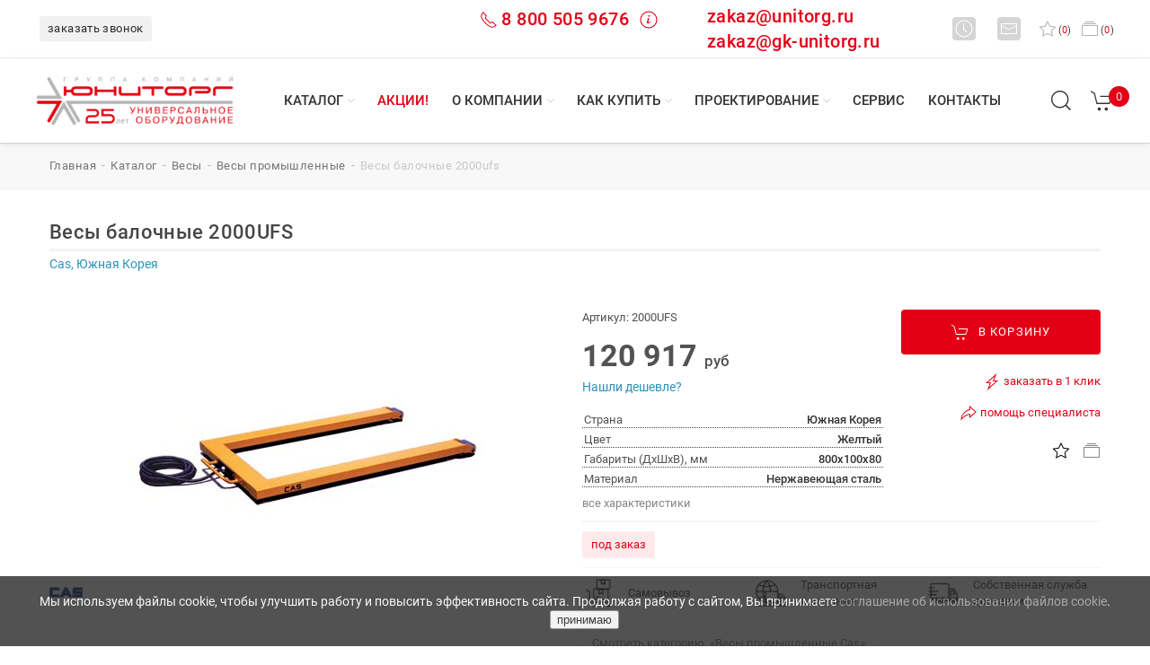

--- FILE ---
content_type: text/html; charset=utf-8
request_url: https://www.unitorg.ru/catalog/id/81414/
body_size: 23048
content:
<!DOCTYPE html>
<html xml:lang="ru" lang="ru" prefix="og: https://ogp.me/ns#">
	<head>
		<title>Весы балочные 2000UFS  – купить недорогое оборудование в Челябинске, Екатеринбурге и Тюмени по выгодной цене: заказать доставку от ГК Юниторг</title>
		<meta http-equiv="Content-Type" content="text/html; charset=utf-8" />
<meta name="robots" content="index, follow" />
<meta name="description" content="Купите Весы балочные 2000UFS  с доставкой по России из Челябинска, Екатеринбурга и Тюмени: закажите качественное оборудование из каталога интернет-магазина ГК Юниторг." />
<link href="/bitrix/js/main/core/css/core.css?14848108723963" type="text/css"  rel="stylesheet" />
<link href="/bitrix/js/main/core/css/core_popup.css?148481087239879" type="text/css"  rel="stylesheet" />
<link href="/bitrix/templates/unitorg-3/styles.css?16304140175514" type="text/css"  data-template-style="true"  rel="stylesheet" />
<script type="text/javascript">if(!window.BX)window.BX={message:function(mess){if(typeof mess=='object') for(var i in mess) BX.message[i]=mess[i]; return true;}};</script>
<script type="text/javascript">(window.BX||top.BX).message({'JS_CORE_LOADING':'Загрузка...','JS_CORE_NO_DATA':'- Нет данных -','JS_CORE_WINDOW_CLOSE':'Закрыть','JS_CORE_WINDOW_EXPAND':'Развернуть','JS_CORE_WINDOW_NARROW':'Свернуть в окно','JS_CORE_WINDOW_SAVE':'Сохранить','JS_CORE_WINDOW_CANCEL':'Отменить','JS_CORE_H':'ч','JS_CORE_M':'м','JS_CORE_S':'с','JSADM_AI_HIDE_EXTRA':'Скрыть лишние','JSADM_AI_ALL_NOTIF':'Показать все','JSADM_AUTH_REQ':'Требуется авторизация!','JS_CORE_WINDOW_AUTH':'Войти','JS_CORE_IMAGE_FULL':'Полный размер'});</script>
<script type="text/javascript">(window.BX||top.BX).message({'LANGUAGE_ID':'ru','FORMAT_DATE':'DD.MM.YYYY','FORMAT_DATETIME':'DD.MM.YYYY HH:MI:SS','COOKIE_PREFIX':'BITRIX_SM','SERVER_TZ_OFFSET':'10800','SITE_ID':'s1','USER_ID':'','SERVER_TIME':'1768722864','USER_TZ_OFFSET':'0','USER_TZ_AUTO':'Y','bitrix_sessid':'e819a85093524e7d744e5ed094f8662d'});</script>

<script type="text/javascript" src="/bitrix/js/main/ajax.js?148481087235509"></script>
<script type="text/javascript" src="/bitrix/js/main/core/core.js?1484810872110032"></script>
<script type="text/javascript" src="/bitrix/js/main/core/core_ajax.js?148481087234943"></script>
<script type="text/javascript" src="/bitrix/js/main/core/core_popup.js?148481087239448"></script>
<meta property="og:site_name" content="Юниторг" />
<meta property="og:locale" content="ru_RU" />
<meta property="og:title" content="Каталог торгового оборудования для общепита в Челябинске, Екатеринбурге и Тюмени: купить промышленное технологическое оснащение для ресторанов, столовых и инвентарь для кафе от ГК Юниторг" />
<meta property="og:description" content="Закажите профессиональное пищевое оборудование для общепита в Екатеринбурге, Челябинске и Тюмени: купите технологический инвентарь для ресторанов, столовых и кафе по доступной цене в интернет-магазине ГК Юниторг." />
<link rel="canonical" href="https://www.unitorg.ru/catalog/id/81414/" />
<meta property="og:url" content="https://www.unitorg.ru/catalog/id/81414/" />
<meta property="og:title" content="Весы балочные 2000UFS  – купить недорогое оборудование в Челябинске, Екатеринбурге и Тюмени по выгодной цене: заказать доставку от ГК Юниторг" />
<meta property="og:type" content="product" />
<meta property="og:description" content="Купите Весы балочные 2000UFS  с доставкой по России из Челябинска, Екатеринбурга и Тюмени: закажите качественное оборудование из каталога интернет-магазина ГК Юниторг." />
<meta property="og:image" content="https://www.unitorg.ru/upload/iblock/c69/eed8b612dc6111e180d1e0cb4eb51e52_d83bd645f73a43e5878212144c16bff0.jpg" />

<script type="text/javascript" src="/bitrix/components/bitrix/search.title/script.js?14949946839472"></script>

		
		<meta name="viewport" content="width=device-width, initial-scale=1.0">
		<meta name="yandex-verification" content="91dd0a2e59045352" />
		<meta name="google-site-verification" content="ljGIMzRkXs4m0kaR6QyhHk72xYyzluEL6zIJV6kLyfQ" />
        		<link rel="shortcut icon" href="/favicon.png" type="image/x-icon">
		<link rel="icon" type="image/png" href="/favicon.png">
		<link rel="icon" type="image/png" sizes="32x32" href="/favicon.png">
		<link rel="icon" type="image/png" sizes="96x96" href="/favicon/favicon-96x96.png">
		<link rel="icon" type="image/svg+xml" sizes="any" href="/favicon.svg">
		<link rel="apple-touch-icon" type="image/png" sizes="180x180" href="/favicon/apple-icon-180x180.png">	
		<meta name="msapplication-TileColor" content="#ffffff">
		<meta name="msapplication-TileImage" content="/favicon/ms-icon-144x144.png">
		<meta name="theme-color" content="#ffffff">		
				<link href="/bitrix/templates/unitorg-3/css/uikit.min.css" rel="stylesheet">
		<link href="/bitrix/templates/unitorg-3/css/jquery-ui.min.css" rel="stylesheet">
		<link href="/bitrix/templates/unitorg-3/style.css" rel="stylesheet">
		<link href="/bitrix/templates/unitorg-3/css/main.css?236983600" rel="stylesheet">
		<link href="/bitrix/templates/unitorg-3/css/print.css" rel="stylesheet">
		<script src="/bitrix/templates/unitorg-3/js/uikit.min.js" type="text/javascript" crossorigin></script>
		<script src="/bitrix/templates/unitorg-3/js/uikit-icons.min.js" type="text/javascript" crossorigin></script>
		<script src="/bitrix/templates/unitorg-3/js/jquery-3.6.0.min.js" type="text/javascript" crossorigin></script>
		<script src="/bitrix/templates/unitorg-3/js/jquery-ui.min.js" type="text/javascript" crossorigin></script>
						<meta name="yandex-verification" content="0a1fdd0a1fa9d9d9" />
		<meta name="google-site-verification" content="ZO6EEKisk_gCSkqUhbTll-sPC8h7XNxfNaC3MhI4Cs0" />
	<script type="application/ld+json">
	{
      "@context": "https://schema.org",
      "@type": "Organization",
	  "url": "https://www.unitorg.ru/",
      "address": [{
        "@type": "PostalAddress",
		"addressRegion": "Челябинская область",
        "addressLocality": "Челябинск",
        "postalCode": "454000",
        "streetAddress": "ул. Худякова, 12А"
      },
      {
        "@type": "PostalAddress",
		"addressRegion": "Свердловская область",
        "addressLocality": "Екатеринбург",
        "postalCode": "620000",
        "streetAddress": "ул. Токарей, 68"
      },
      {
        "@type": "PostalAddress",
		"addressRegion": "Тюменская область",
        "addressLocality": "Тюмень",
        "postalCode": "625000",
        "streetAddress": "ул. Республики, 53, офис 511 В"
      }],	  
      "email": "zakaz@unitorg.ru",
      "name": "ГК «Юниторг»",
	  "description":"Проектирование, подбор оборудования, доставка, монтаж и сервисное обслуживание. ГК «Юниторг» - один из крупнейших дистрибьюторов УРФО профессионального оборудования для ресторанов, кафе, столовых, любых предприятий общественного питания, торговли, пищевых производств и прачечных - оборудование для HoReCa.",
      "telephone": "8 800 505 9676",

  "contactPoint" : [
    {
      "@type" : "ContactPoint",
      "telephone" : "+7(351) 245-46-15",
      "contactType" : "офис в Челябинске"
    },
    {
      "@type" : "ContactPoint",
      "telephone" : "+7(351) 272-46-17",
      "contactType" : "сервис в Челябинске"
    },
    { "@type" : "ContactPoint",
      "telephone" : "+7(343) 226-19-10",
      "contactType" : "офис в Екатеринбурге"
    } ,
    { "@type" : "ContactPoint",
      "telephone" : "+7(343) 226-19-17",
      "contactType" : "сервис в Екатеринбурге"
    } , {
      "@type" : "ContactPoint",
      "telephone" : "+7 (3452) 56-95-85",
      "contactType" : "офис в Тюмени"
    }], 
	"image":"https://www.unitorg.ru/bitrix/templates/unitorg-3/images/logo.svg"
    } 
    </script>

    <script type="application/ld+json">
    {
      "@context": "https://schema.org",
      "@type": "WebSite",
      "url": "https://www.unitorg.ru/",
      "potentialAction": {
        "@type": "SearchAction",
        "target": {
          "@type": "EntryPoint",
          "urlTemplate": "https://www.unitorg.ru/search/?q={search_term_string}"
        },
		"query": "required",
        "query-input": "required name=search_term_string"
      }
    }
    </script>
<script async src="https://www.googletagmanager.com/gtag/js?id=UA-219152584-1"></script>
<script>
  window.dataLayer = window.dataLayer || [];
  function gtag(){dataLayer.push(arguments);}
  gtag('js', new Date());
  gtag('config', 'UA-219152584-1', {'custom_map': {'dimension1': 'clientId'}});

  setTimeout(function(){
  gtag('event', location.pathname, {
  'event_category': 'Новый посетитель'
  });
  }, 15000);
</script>	
</head>
<body><header>
    <div class="un-navbar-top-1">
		<div class="un-navbar-left">
			<div class="un-sity-navbar uk-inline uk-visible@m ____call_phone_1">
														
				<span onclick="if (window.ym) {ym(92196372,'reachGoal','click_callback');}" data-form="SIMPLE_FORM_6" class="un_popup un-button-phone uk-hidden@xl">заказать звонок</span>
			</div>
			<div class="uk-hidden@m">
				<span onclick="if (window.ym) {ym(92196372,'reachGoal','click_callback');}" data-form="SIMPLE_FORM_6" class="un_popup"><span class="icon-mobile un-mobile uk-inline"></span>&nbsp;заказать звонок</span>
			</div>			
		</div>			
		<div class="uk-navbar-right">
		    <div class="uk-flex uk-flex-middle">
				   
                <div class="uk-visible@s -uk-hidden@xl" style="margin-right: 70px;display: flex; flex: 1;">
				<span style="color:#e30016;font-weight: 500;font-size: 1.5rem;margin-right: 55px;" class="call_phone_1" onclick="if (window.ym) {ym(92196372,'reachGoal','phone');}">
					<span uk-icon="receiver" class="un-header-receiver" style="color:#e30016;font-weight: 500;font-size: 1.5rem;margin-right:4px;"></span><a href="tel:88005059676" style="color:#e30016;font-weight: 500;font-size: 1.25rem;">8 800 505 9676</a>&nbsp;
					<span uk-icon="info" class="un-header-info" style="color:#e30016;font-weight: 500;font-size: 1.5rem;"></span>
					<div uk-drop="mode: hover; delay-hide: 200">
						<div class="un-card-info-header"><a href="tel:88005059676"><p>тел.: <b>8 800 505 9676</b></p></a><p>Мы принимаем звонки <b>понедельник-четверг с 9:00 до 18:00, пятница с 9:00 до 17:00</b> (по времени г. Екатеринбург).</p><p><i>По России звонок бесплатный.</i></p></div>
					</div>
				</span>				
				
				
				
					<span class="uk-margin-small-right" style="flex: 1;"><a style="color:#e30016;font-weight: 500;font-size: 1.25rem;text-transform:none;" href="mailto:zakaz@unitorg.ru">zakaz@unitorg.ru</a><BR><a style="color:#e30016;font-weight: 500;font-size: 1.25rem;text-transform:none;" href="mailto:zakaz@gk-unitorg.ru">zakaz@gk-unitorg.ru</a></span>
				</div>

					
					<div class="uk-visible@s -uk-hidden@xl">
						<span uk-icon="clock" class="un-header-icon-square uk-margin-small-right"></span>
						<div uk-drop="mode: hover; delay-hide: 200">
							<div class="un-card-info-header"><p><b>Время работы</b></p><p>пн-чт: с 9:00 до 18:00 ч.<br>пт: с 9:00 до 17:00 ч.<br>сб-вс: выходной<br><i>(время екатеринбургское)</i></p></div>
						</div>
						<span uk-icon="mail" class="un-header-icon-square uk-margin-small-left uk-margin-right"></span>
						<div uk-drop="mode: hover; delay-hide: 200">
							<div class="un-card-info-header">
								<p>Вы можете написать сообщение или оставить заявку на адрес: 
								<a href="mailto:zakaz@unitorg.ru"><b><span onclick="if (window.ym) {ym(92196372,'reachGoal','email');}" class="to-mail">zakaz@unitorg.ru</span></b></a>
								<br><a href="mailto:zakaz@gk-unitorg.ru"><b><span onclick="if (window.ym) {ym(92196372,'reachGoal','email');}" class="to-mail">zakaz@gk-unitorg.ru</span></b></a>
								</p>
							</div>
						</div>
					</div>
					
					<div class="uk-visible@xl uk-hidden">
						<span uk-icon="clock" class="un-header-icon"></span>
						<span class="">пн-чт с 9:00 до 18:00, пт с 9:00 до 17:00</span>
						<a href="mailto:zakaz@unitorg.ru">
						<span uk-icon="mail" class="un-header-icon uk-margin-small-left"></span>					
						<span onclick="if (window.ym) {ym(92196372,'reachGoal','email');}" class="uk-margin-medium-right to-mail">zakaz@unitorg.ru</span>
                        </a>						
					</div>
					<span id="wishcount" class="uk-margin-small-right">
												<a href="#" data-al="/catalog/favorites/" id='want' title="в избранное" rel="nofollow"><span uk-icon="star" class="un-header-heart"></span>(<span class="col">0</span>)<span class="uk-visible@xl">&nbsp;избранное</span></a>		
					</span>
					<span id="compare_line">
						
<a href="/catalog/compare/?action=COMPARE"><span uk-icon="album" class="un-header-album"></span>(<span class="val">0</span>)<span class="uk-visible@xl">&nbsp;сравнение</span></a>					</span>
				</div>
			</div>
		</div>
		<nav class="un-navbar-top-2 uk-visible@m" uk-sticky="top: 200; animation: uk-animation-slide-top">
			<div class="un-navbar-left">
				<div style="position:relative;">
					<a class="uk-visible@m un-logotype-desctop" href="/">
																		<img src="/bitrix/templates/unitorg-3/images/logo_252.png" alt="ГК Юниторг - профессиональное оборудование для HoReCa" width="221" height="70">
					</a>
									</div>
			</div>
			<div class="un-navbar-center">
								<ul class="un-navbar-nav-menu">
										<li class="un-navbar-nav-item un-menu-catalog">
							<a href="/catalog/" class="un-nav-menu-link">Каталог</a>
														<div style="clear: both;"></div>
							<span uk-icon="icon: chevron-down; ratio: .6" class="un-menucaret un-nav-menu-link-caret"></span>
							<ul class="un-dropdown-menu un-dropdown-menu-catalog uk-grid-small uk-grid-match uk-grid-divider" uk-grid>
																											
																<li class="uk-width-auto">
									<span class="un-h6">Оборудование</span>
									<hr>
									<ul class="un-dropdown-menu-catalog-columns">									
																	<li>
										<a href="/catalog/teplovoe_oborudovanie/">Тепловое оборудование</a>
                                                                                	
								</li>
																																				
																	<li>
										<a href="/catalog/kholodilnoe_oborudovanie/">Холодильное оборудование</a>
                                                                                	
								</li>
																																				
																	<li>
										<a href="/catalog/elektromekhanicheskoe_oborudovanie/">Электромеханическое оборудование</a>
                                                                                	
								</li>
																																				
																	<li>
										<a href="/catalog/khlebopekarnoe_oborudovanie/">Хлебопекарное оборудование</a>
                                                                                	
								</li>
																																				
																	<li>
										<a href="/catalog/posudomoechnoe_oborudovanie/">Посудомоечное оборудование</a>
                                                                                	
								</li>
																																				
																	<li>
										<a href="/catalog/neytralnoe_oborudovanie/">Нейтральное оборудование</a>
                                                                                	
								</li>
																																				
																	<li>
										<a href="/catalog/oborudovanie_dlya_fast_fuda/">Оборудование для фаст-фуда</a>
                                                                                	
								</li>
																																				
																	<li>
										<a href="/catalog/linii_razdachi/">Линии раздачи</a>
                                                                                	
								</li>
																																				
																	<li>
										<a href="/catalog/barnoe_oborudovanie/">Барное оборудование</a>
                                                                                	
								</li>
																																				
																	<li>
										<a href="/catalog/vesy/">Весы</a>
                                                                                	
								</li>
																																				
																	<li>
										<a href="/catalog/mebel/">Мебель</a>
                                                                                	
								</li>
																																				
																	<li>
										<a href="/catalog/posuda_i_servirovka/">Посуда и сервировка</a>
                                                                                	
								</li>
																																				
																	<li>
										<a href="/catalog/zapasnye_chasti/">Запасные части</a>
                                                                                	
								</li>
																																				
																	<li>
										<a href="/catalog/obezzarazhivateli_i_ovoskopy/">Обеззараживатели и овоскопы</a>
                                                                                	
								</li>
																																				
																	<li>
										<a href="/catalog/oborudovanie_dlya_prachechnykh_i_khimchistok/">Оборудование для прачечных и химчисток</a>
                                                                                	
								</li>
																																				
																	<li>
										<a href="/catalog/upakovochnoe_oborudovanie/">Упаковочное оборудование</a>
                                                                                	
								</li>
																																				
																	<li>
										<a href="/catalog/torgovoe_oborudovanie/">Торговое оборудование</a>
                                                                                	
								</li>
																	</ul>
								</li>									
																																						<li class="uk-width-expand">
								<span class="un-h6"><a href="/catalog/brands/">БРЕНДЫ</a></span>
								<hr>
									<ul>
										<li><a href="#" data-al="/catalog/brands/chuvashtorgtekhnika/">Abat</a></li>
										<li><a href="#" data-al="/catalog/brands/polair/">Polair</a></li>
										<li><a href="#" data-al="/catalog/brands/finist/">Финист</a></li>
										<li><a href="#" data-al="/catalog/brands/mekon_rossiya/">Мекон</a></li>
										<li><a href="#" data-al="/catalog/brands/torgmash_perm/">Торгмаш</a></li>
										<li><a href="#" data-al="/catalog/brands/vyazemskiy-mashinostroitelnyy-zavod/">Вязьма</a></li>
										<li><a href="#" data-al="/catalog/brands/atesy/">ATESY</a></li>
										<li><a href="#" data-al="/catalog/brands/hicold/">Hicold</a></li>
										<li><a href="#" data-al="/catalog/brands/voskhod/">Восход</a></li>
									</ul>
								</li>
														</ul>
													</li>
											<li class="un-navbar-nav-item">
							<a href="/action/" class="un-nav-menu-link un-menu-action uk-visible@l">Акции!</a>
													</li>
											<li class="un-navbar-nav-item">
							<a href="/about/" class="un-nav-menu-link">О компании</a>
														<div style="clear: both;"></div>
							<span uk-icon="icon: chevron-down; ratio: .6" class="un-menucaret un-nav-menu-link-caret"></span>
							<ul class="un-dropdown-menu" >
																											
																	<li>
										<a href="/about/">История компании</a>
                                                                                	
								</li>
																																				
																	<li>
										<a href="/about/news/">Новости</a>
                                                                                	
								</li>
																																				
																	<li>
										<a href="/about/objects/">Портфолио</a>
                                                                                	
								</li>
																																				
																	<li>
										<a href="/about/reviews/">Отзывы</a>
                                                                                	
								</li>
																																				
																	<li>
										<a href="/about/opendata/">Реквизиты</a>
                                                                                	
								</li>
																																					</ul>
													</li>
											<li class="un-navbar-nav-item">
							<a href="/how-to-buy/" class="un-nav-menu-link">Как купить</a>
														<div style="clear: both;"></div>
							<span uk-icon="icon: chevron-down; ratio: .6" class="un-menucaret un-nav-menu-link-caret"></span>
							<ul class="un-dropdown-menu" >
																											
																	<li>
										<a href="/how-to-buy/">Как заказать</a>
                                                                                	
								</li>
																																				
																	<li>
										<a href="/how-to-buy/how-to-get/">Как забрать</a>
                                                                                	
								</li>
																																				
																	<li>
										<a href="/how-to-buy/how-to-deliver/">Доставка</a>
                                                                                	
								</li>
																																				
																	<li>
										<a href="/how-to-buy/payment/">Оплата</a>
                                                                                	
								</li>
																																				
																	<li>
										<a href="/how-to-buy/guarantee/">Гарантии</a>
                                                                                	
								</li>
																																				
																	<li>
										<a href="/how-to-buy/dealers/">Дилерам</a>
                                                                                	
								</li>
																																				
																	<li>
										<a href="/how-to-buy/return-policy/">Политика возврата</a>
                                                                                	
								</li>
																																					</ul>
													</li>
											<li class="un-navbar-nav-item">
							<a href="/buro/" class="un-nav-menu-link">Проектирование</a>
														<div style="clear: both;"></div>
							<span uk-icon="icon: chevron-down; ratio: .6" class="un-menucaret un-nav-menu-link-caret"></span>
							<ul class="un-dropdown-menu" >
																											
																	<li>
										<a href="/buro/project-obschepit/">Проект предприятий общественного питания</a>
                                                                                	
								</li>
																																				
																	<li>
										<a href="/buro/project-torg/">Проект предприятий торговли</a>
                                                                                	
								</li>
																																				
																	<li>
										<a href="/buro/solutions/">Типовые решения</a>
                                                                                	
								</li>
																																					</ul>
													</li>
											<li class="un-navbar-nav-item">
							<a href="/service/price/" class="un-nav-menu-link">Сервис</a>
													</li>
											<li class="un-navbar-nav-item">
							<a href="/contacts/" class="un-nav-menu-link">Контакты</a>
													</li>
										
				</ul>
			</div>			
			<div class="un-navbar-right uk-visible@m">
				<div>					
					<span class="un-search-header" title="найти на сайте.." ><span uk-icon="icon: search; ratio: 1.3"></span></span>
					<div class="uk-navbar-dropdown" uk-drop="mode: click; offset: 87px">
						<div id="toggle-usage" class="uk-grid-small uk-flex-middle" uk-grid>
							<div class="uk-width-expand">
								<form class="uk-search uk-search-navbar uk-width-1-1" action="/search/">
	<div class="" id="title-search">
		<input id="title-search-input" name="q" value="" maxlength="50" autocomplete="off" class="uk-search-input" type="search" placeholder="найти.." autofocus>
			<button class="uk-form-icon uk-form-icon-flip" type="submit" name="s" hidden></button>
	</div>
</form>

<script type="text/javascript">
	var jsControl = new JCTitleSearch({
		//'WAIT_IMAGE': '/bitrix/themes/.default/images/wait.gif',
		'AJAX_PAGE' : '/bitrix/urlrewrite.php?SEF_APPLICATION_CUR_PAGE_URL=%2Fcatalog%2Fid%2F81414%2F',
		'CONTAINER_ID': 'title-search',
		'INPUT_ID': 'title-search-input',
		'MIN_QUERY_LEN': 2
	});
</script>
							</div>
							<div class="uk-width-auto">
								<a class="uk-navbar-dropdown-close" rel="nofollow" href="#" uk-close></a>
							</div>
						</div>
					</div>
				</div>
				<div class="uk-visible@m" id="basket_line">
					
<a href="/basket/" class="un-basket-header" title="перейти в корзину" uk-tooltip><span uk-icon="icon: cart; ratio: 1.3"></span><span class="un-basket-count">0</span></a>
				</div>
				<div class="uk-margin-medium-left uk-visible@xl">
					<span data-form="SIMPLE_FORM_6" class="un_popup un-button-callback" onclick="if (window.ym) {ym(92196372,'reachGoal','click_callback');}">заказать звонок</span>					
				</div>
			</div>
		</nav>
		<nav class="un-navbar-top-mobile uk-hidden@m" uk-sticky="top: 200; cls-active: un-nav-top-sticky; animation: uk-animation-slide-top" uk-navbar>
			<div class="uk-navbar-left">
				<a class="uk-navbar-toggle" href="#offcanvas-nav" rel="nofollow" uk-navbar-toggle-icon uk-toggle></a>
			</div>
			<div class="uk-navbar-center">
				<a class="uk-navbar-item un-logotype-mobile" href="/">
					<img src="/bitrix/templates/unitorg-3/images/logo.svg" alt="ГК Юниторг - профессиональное оборудование для HoReCa" width="130" height="33" uk-svg>
				</a>
			</div>
			<div class="uk-navbar-right">
				<div id="basket_line_mob">
					
<a href="/basket/" class="un-basket-header" title="перейти в корзину" uk-tooltip><span uk-icon="icon: cart; ratio: 1.3"></span><span class="un-basket-count">0</span></a>
				</div>
			</div>
					<div id="offcanvas-nav" uk-offcanvas="overlay: true">
				<div class="uk-offcanvas-bar uk-light">
					<div>
						<button class="uk-offcanvas-close" type="button" uk-close></button><br>
						<ul class="uk-nav uk-nav-primary uk-margin-auto-vertical uk-nav-parent-icon uk-subnav-pill" uk-nav>
						<li><a hreh="#" data-al="/" title="ГК Юниторг - профессиональное пищевое оборудование"><i class="fas fa-home fa-lg"></i></a></li>
						<li class="uk-nav-divider"></li>
																				<li>
								<a href="#" data-al="/action/"><span class="un-text-red">Акции!</span></a>
							</li>
							<li class="uk-nav-divider"></li>
																												<li >
									<a href="#" data-al="/catalog/">Каталог</a>
																	</li>
																												<li >
									<a href="#" data-al="/about/objects/">Портфолио</a>
																	</li>
																												<li >
									<a href="#" data-al="/catalog/brands/">Бренды</a>
																	</li>
																												<li >
									<a href="#" data-al="/about/">О компании</a>
																	</li>
																												<li >
									<a href="#" data-al="/buro/">Проектирование</a>
																	</li>
																												<li >
									<a href="#" data-al="/service/">Сервис</a>
																	</li>
																												<li >
									<a href="#" data-al="/how-to-buy/how-to-deliver/">Доставка</a>
																	</li>
																												<li >
									<a href="#" data-al="/contacts/">Контакты</a>
																	</li>
																			</ul>
					</div>
				</div>
		</div>
		</nav>
		<div class="un-section-top-mobile uk-hidden@m" uk-navbar>
			<div class="uk-navbar-left">
				<div uk-scrollspy="cls: uk-animation-fade; delay: 200; repeat: true">
					<a href="#" data-al="tel:88005059676" onclick="if (window.ym) {ym(92196372,'reachGoal','phone');}" style="color:#e30016;font-weight: 500;font-size: 1.05rem;">
						<span class="uk-margin-remove uk-h4 uk-text-right" uk-scrollspy="cls: uk-animation-fade;"><span uk-icon="icon: receiver" class="uk-margin-small-right"></span>8 800 505 9676</span>
					</a>
					<br>
					<a href="mailto:zakaz@unitorg.ru">
					<span onclick="if (window.ym) {ym(92196372,'reachGoal','email');}" uk-icon="icon: mail" class="uk-margin-small-right"></span>
					<span class="to-mail" onclick="if (window.ym) {ym(92196372,'reachGoal','email');}">zakaz@unitorg.ru</span>
					</a>
				</div>
			</div>				
			<div class="uk-navbar-right">				
				<div class="uk-hidden@m">
					<span class="un-search-header-mobile uk-navbar-toggle"><span uk-icon="icon: search; ratio: 1.4"></span></span>
					<div class="uk-navbar-dropdown" uk-drop="mode: click;cls-drop: uk-navbar-dropdown; offset: 65px; boundary: !.un-section-top-mobile">
						<div class="uk-grid-small uk-flex-middle" uk-grid>
							<div class="uk-width-expand">
									<form class="uk-search uk-search-navbar uk-width-1-1" action="/search/" id="title-search-mob">
		<input id="title-search-input-mob" name="q" value="" maxlength="50" class="uk-search-input" type="search" placeholder="найти..">
</form>

<!--<script type="text/javascript">
	var jsControl = new JCTitleSearch({
		//'WAIT_IMAGE': '/bitrix/themes/.default/images/wait.gif',
		'AJAX_PAGE' : '/bitrix/urlrewrite.php?SEF_APPLICATION_CUR_PAGE_URL=%2Fcatalog%2Fid%2F81414%2F',
		'CONTAINER_ID': 'title-search-mob',
		'INPUT_ID': 'title-search-input-mob',
		'MIN_QUERY_LEN': 2
	});
</script>-->							</div>
							<div class="uk-width-auto">
								<a class="uk-navbar-dropdown-close" href="#" uk-close></a>
							</div>
						</div>
					</div>
				</div>
			</div>
		</div>		
	</header>
<!--end section header-->
<!--section breadcrumbs-->
		<div class="uk-section uk-padding-small uk-visible@m un-background-section-breadcrumb"><div class="uk-container uk-container-large"><ul class="uk-breadcrumb" itemscope itemtype="https://schema.org/BreadcrumbList"><li itemprop="itemListElement" itemscope itemtype="https://schema.org/ListItem"><a href="/" title="Главная" itemprop="item"><span itemprop="name">главная</span></a><meta itemprop="position" content="1" /></li><li itemprop="itemListElement" itemscope itemtype="https://schema.org/ListItem"><a href="/catalog/" title="Каталог" itemprop="item"><span itemprop="name">Каталог</span></a><meta itemprop="position" content="2" /></li><li itemprop="itemListElement" itemscope itemtype="https://schema.org/ListItem"><a href="/catalog/vesy/" title="Весы" itemprop="item"><span itemprop="name">Весы</span></a><meta itemprop="position" content="3" /></li><li itemprop="itemListElement" itemscope itemtype="https://schema.org/ListItem"><a href="/catalog/vesy/vesy_promyshlennye/" title="Весы промышленные" itemprop="item"><span itemprop="name">Весы промышленные</span></a><meta itemprop="position" content="4" /></li><li itemprop="itemListElement" itemscope itemtype="https://schema.org/ListItem"><span itemprop="item"><span itemprop="name">Весы балочные 2000UFS </span></span><meta itemprop="position" content="5" /></li></ul></div></div><!--.section breadcrumbs-->
		<div class="uk-section uk-padding-small uk-margin">
		<div id="content">
		<div>
	 <div class="uk-container">
	<div class="un-element-title">
		<h1>Весы балочные 2000UFS </h1>
	</div>
	<hr class="un-hr-h">

<div class="un-element-brand">Cas, Южная Корея</div>
<div itemscope itemtype="https://schema.org/Product" class="module-product item">
	<meta itemprop="name" content="Весы балочные 2000UFS " />
	<meta itemprop="sku" content="81414" />
	<meta itemprop="brand" content="Cas, Южная Корея" />
	<div class="uk-grid-match uk-grid-small uk-margin-medium-top" uk-grid>
		<div class="uk-width-1-2@m">
										<div>
					<div class="uk-position-relative" uk-slideshow="animation: fade;">
																																<div class="un-marker-el-logobrand"><img src="/upload/resize_cache/iblock/d89/200_30_1/d891be96d3327a856bb1cb5c414c0508.png" alt="logo Cas, Южная Корея" width="37" height="30"></div>
												
						<div uk-lightbox="animation: scale" class="">
							<ul class="uk-slideshow-items un-slide-gallery-element">
																																		<li class="un-slide-gallery-element-visible">
								    								    <link href="/upload/iblock/c69/eed8b612dc6111e180d1e0cb4eb51e52_d83bd645f73a43e5878212144c16bff0.jpg" itemprop="image">
																		<a tabindex="0" class="un-plus" href="/upload/iblock/c69/eed8b612dc6111e180d1e0cb4eb51e52_d83bd645f73a43e5878212144c16bff0.jpg" data-caption="Весы балочные 2000UFS " ><img src="/upload/iblock/c69/eed8b612dc6111e180d1e0cb4eb51e52_d83bd645f73a43e5878212144c16bff0.jpg" alt="Весы балочные 2000UFS -1" title="Весы балочные 2000UFS  фото 1" width="400" height="162">
										<span uk-icon="icon: plus-circle; ratio: 2"></span>
									</a>																									
								</li>								
															</ul>
						</div>
							
							
					</div>
				</div>

					
		</div>

		<div class="uk-width-1-2@m" itemprop="offers" itemscope itemtype="https://schema.org/Offer">
		    <link itemprop="url" href="https://www.unitorg.ru/catalog/id/81414/" />
			<div>
				<div class="uk-grid-small" uk-grid>
					 

			<div class="uk-width-3-5@s uk-width-3-5@l uk-text-left@s">
			<div>
			
			    			
			
			
			
                							
			    <div class="un-product-articul">Артикул: 2000UFS </div>
								<div>
									<span class="un-price-now-element" itemprop="price" content="120917">
						120 917					</span><span class="un-price-currency">руб</span>
															<meta itemprop="priceCurrency" content="RUB">
					<meta itemprop="priceValidUntil" content="2026-01-19">
					<span class="uk-hidden" id="cost_81414">120917</span>
										
					<div>
						<a data-id="81414" data-form="buy_cheaper" class="un_popup uk-text-meta un-text-blue" onclick="ym(1451491, 'reachGoal', 'BUY_CHEAPER'); return true;">Нашли дешевле?</a>
					</div>
				
						
									<span class="uk-hidden" id="amount_81414">1</span>
				</div>						
			</div>
				
<div class="item-parameters">
            <div class="row">
              <div class="col-sm-8">
			  			                  <div class="shop_property d-flex justify-content-between">
                  <span class="uk-text-muted">Страна</span>
                  <span> Южная Корея</span>
                </div>
			                  <div class="shop_property d-flex justify-content-between">
                  <span class="uk-text-muted">Цвет</span>
                  <span>Желтый</span>
                </div>
				
										
                <div class="shop_property d-flex justify-content-between">
                  <span class="uk-text-muted">Габариты (ДхШхВ), мм</span>
                  <span>800x100x80</span>
                </div>
																<div class="shop_property d-flex justify-content-between">
                  <span class="uk-text-muted">Материал</span>
                  <span>Нержавеющая сталь</span>
                </div>
                <a href="#nav-tab1" class="d-block padding-top-10 scroll" style="margin-top: 7px;display: inline-block;">все характеристики</a>

              </div>
            </div>
          </div>
<style>
.item-parameters {
	padding: 15px 5px 0 0;
	font-size:.83rem;
}
.row {
	--bs-gutter-x: 1.5rem;
	--bs-gutter-y: 0;
	display: flex;
	flex-wrap: wrap;
}
.col-sm-8 {
	flex: 0 0 auto;
	width: 66.6666666667%;
}	  
.row > * {
	flex-shrink: 0;
	width: 100%;
	max-width: 100%;
	padding-right: calc(var(--bs-gutter-x)/ 2);
	margin-top: var(--bs-gutter-y);
}
.text-center {
	text-align: center !important;
}
.col-sm-4 {
	flex: 0 0 auto;
	width: 33.3333333333%;
}
.shop_property::before {
	content: '';
	border-bottom: 1px dotted #444;
	height: 1px;
	position: absolute;
	bottom: 2px;
	display: block;
	width: 100%;
}
.shop_property {
	position: relative;
}
.justify-content-between {
	justify-content: space-between !important;
}
.d-flex {
	display: flex !important;
}
.item-parameters .shop_property span {
	padding: 2px;
	z-index: 10;
	color: #343434 /*#454647*/;
	font-weight:500;
}
.item-parameters .shop_property span.uk-text-muted {
	/*padding: 2px;
	z-index: 10;*/
	color: #515253 !important;
	font-weight:normal;
	/*font-weight:500;*/
}

.un_popup.un-button-red {
	font-size: .835rem;
	color: #e30016;
}

</style>
		  
		  
		  

			
		</div>
	
					
					<div class="uk-width-2-5@s uk-width-2-5@l uk-text-center uk-text-right@m">
																		<div class="item_81414 un-catalogelement-basket">
							<div id="81414" class="to_cart un-button-element-basket" rel="nofollow"><span uk-icon="icon: cart; ratio: 1." class="uk-margin-small-right"></span>в корзину</div>
							<a href="/order/" class="in_cart un-button-element-basket" style="display: none;" rel="nofollow" uk-tooltip="title: оформить заказ"><span uk-icon="icon: check; ratio: 1."></span>&nbsp;оформить</a>
							<div class="uk-child-width-1-1@l uk-grid-small uk-margin" uk-grid>
								<div>
									<div onclick="if (window.ym) {ym(92196372,'reachGoal','click_oneclick');}"  data-id="81414" data-form="SIMPLE_FORM_12" class="un_popup un-button-red to_cart_one --un-button-element-oneclick"><span uk-icon="icon: bolt;" class="un-text-red"></span>&nbsp;заказать в 1 клик</div>
								</div>
								<div>
									<div onclick="if (window.ym) {ym(92196372,'reachGoal','click_help');}" data-id="81414" data-form="callback" class="un_popup un-button-red --un-button-element-oneclick"><span uk-icon="icon: forward;" class="un-text-red"></span>&nbsp;помощь специалиста</div>
								</div>
							</div>
						</div>
						
						<div class="uk-margin-small-top uk-margin-small-bottom">
							<span data-itemfav="81414" class="un_favorite uk-margin-small-right" title="в избранное"><span uk-icon="star"></span></span>
							<a href="/catalog/id/81414/?action=ADD_TO_COMPARE_LIST&amp;id=81414" class="to_compare" title="в сравнение"><span uk-icon="album"></span></a>
														<a alt="Удалить из сравнения" title="Удалить из сравнения" href="/catalog/compare/?action=DELETE_FROM_COMPARE_RESULT&ID=81414" class="in_compare" style="display: none;" rel="nofollow"><span uk-icon="album" class="un-text-green"></span></a>
						</div>
					
						
						
						
						
						
					</div>
					<style>.un-label__action, .un-label__hit, .un-label__novelty {
	position: absolute;
	display: block;
	top: 0px;
	background: #fdd016;
	padding: 0 8px;
	border-radius: 0;
	font-size: 15px;
	line-height: 24px;
	text-align: left;
	font-weight: 500;
	color: #ffffff;
	z-index: 3;
}
.un-label__action{background: red;}
.un-label__action::before, .un-label__hit::before, .un-label__novelty::before {
	z-index: -1;
	content: '';
	position: absolute;
	top: 0;
	bottom: 0;
	right: -7px;
	display: block;
	width: 16px;
	-webkit-transform: skew(-30deg);
	-ms-transform: skew(-30deg);
	transform: skew(-30deg);
	background: red;
}
.un-label__novelty,
.un-label__novelty::before {
background: rgb(76, 179, 86);
}
</style>				</div>

				<div class="un-element-quantity" style="padding:10px 0;">
									<div class="un-catalog-section-table-quant-not">
						<span><link itemprop="availability" href="https://schema.org/OutOfStock" />Под заказ</span>
					</div>
								</div>
				
            <div style="font-size: .83rem;color: #515253 !important;padding-top:10px;" uk-grid="" class="uk-grid-collapse uk-margin-top-medium uk-grid-match uk-child-width-1-3@m uk-child-width-1-3@l uk-child-width-1-3@s uk-width-1-1 --uk-text-center uk-grid">

				<div class="uk-card uk-first-column" style="">
					<div class="uk-flex-middle uk-grid" uk-grid="">
						<div class="uk-width-auto uk-first-column">
							<img src="/upload/icons/delivery-box.png" alt="Самовывоз" width="36" height="36">
						</div>
						<div class="uk-width-expand" style="padding-left:15px;">
							Самовывоз
						</div>
					</div>
				</div>
				<div class="uk-card --uk-padding-small" style="">
					<div class="uk-flex-middle uk-grid" uk-grid="">
						<div class="uk-width-auto uk-first-column">
							<img src="/upload/icons/delivery-logistics.png" alt="Транспортная компания" width="36" height="36">
						</div>
						<div class="uk-width-expand" style="padding-left:15px;cursor: pointer;" uk-toggle="target: #modal-center">
							Транспортная компания
						
						</div>
						
						<div id="modal-center" class="uk-flex-top" uk-modal>
    <div class="uk-modal-dialog uk-modal-body uk-margin-auto-vertical">

        <button class="uk-modal-close-default" type="button" uk-close></button>
<p>Доставка производится транспортными компаниями: КИТ, ПЭК, Деловые линии, Автотрейдинг. Стоимость доставки через транспортную компанию оплачивает Покупатель, при получении товара в пункте назначения.</p>
        <p style="margin-bottom:0; padding-bottom:0;font-size:.85rem;"><a href="/how-to-buy/how-to-deliver/">Рассчитать стоимость</a>.</p>

    </div>
</div>
					</div>
				</div>				
				<div class="uk-card" style="">
					<div class="uk-flex-middle uk-grid" uk-grid="">
						<div class="uk-width-auto uk-first-column">
							<img src="/upload/icons/delivery-truck.png" alt="Собственная служба доставки" width="36" height="36">
						</div>
						<div class="uk-width-expand" style="padding-left:15px;">
							Собственная служба доставки
						</div>
					</div>
				</div>
				
				

            </div>
			
			
<div class="--uk-child-width-1-1 uk-grid-stack" style="display: none;/*margin-right: -30px !important;*/ uk-margin-small-top uk-margin-small-bottom" uk-grid="">
				<div style="font-size:13px;" class="uk-child-width-1-3 uk-margin-medium-top uk-margin-small-bottom --uk-grid --uk-first-column uk-grid-stack" uk-grid="">
					
			
								
				<div class="uk-flex" style="box-sizing: unset;">
					<div class="in-custom-icon-button small">
					    <span style="width:25px;height: auto;color: #515151;background: transparent;"  class="uk-margin-xsmall-right uk-icon uk-first-column" uk-icon="cart"></span>
											</div>
					<div class="uk-margin-small-left" style="box-sizing: unset;">
						<p>Собственная служба доставки</p>
					</div>
				</div>
				<div class="uk-flex"  style="padding-left:0 !important;margin-top:0 !important;margin-right:0 !important;padding-right:0 !important;box-sizing: unset;">
					<div class="in-custom-icon-button small">
					    <span style="width:25px;height: auto;color: #515151;background: transparent;" class="uk-margin-xsmall-right uk-icon uk-first-column" uk-icon="cart"></span>
											</div>
					<div class="uk-margin-small-left" style="box-sizing: unset;">
						<p style="box-sizing: unset;">Доставка транспортной компанией</p>
					</div>
				</div>
				<div class="uk-flex"  style="padding-left:0 !important;margin-top:0 !important;margin-right:0 !important;padding-right:0 !important;box-sizing: unset;">
					<div class="in-custom-icon-button small">
					    <span style="width:25px;height: auto;color: #515151;background: transparent;" class="uk-margin-xsmall-right uk-icon uk-first-column" uk-icon="location"></span>
											</div>
					<div class="uk-margin-small-left">
						<p>Самовывоз</p>
					</div>
				</div>
									

		                            </div>

</div>
				
								<div class="uk-margin-top">
					<a href="/catalog/vesy/vesy_promyshlennye/?arrFilter_890_3966653737=Y&set_filter=yes&brand=Cas" class="un-label-category">Смотреть категорию: &laquo;Весы промышленные Cas&raquo;</a>
				</div>			
			</div>
		</div>
	</div>
	
<div class="--uk-margin-bottom ab-section__desitions catch-box" style="margin-top: 30px;">
<style>
.ab-section__desitions.catch-box a, .ab-section__desitions.catch-box .itemName, .ab-section__desitions.catch-box .uk-h2{color: #E30016;}
.ab-section__desitions.catch-box a:hover{color:#858585;}
 .ab-section__desitions.catch-box .uk-flex.uk-flex-wrap.uk-flex-around {
  padding: 25px 95px;
 }
@media (max-width:960px) {
 .ab-section__desitions.catch-box .uk-flex.uk-flex-wrap.uk-flex-around {
  padding: 30px 25px;
 }
}
</style>
			<div>
				<div class="uk-flex uk-flex-wrap uk-flex-around" style="background-color: #f5f5f5;color: #E30016;">
					<div class="uk-flex uk-flex-column  uk-width-3-3@m" style="margin-bottom: 20px;text-align: center;">
	<h3 class="uk-h2">Чтобы заказать</h3>
</div>

	<div __style="margin-top:9px;" class="uk-flex uk-flex-column uk-width-1-4@m uk-width-1-4@s uk-width-1-1">
		<div class="uk-text-center uk-flex uk-flex-column uk-padding-small uk-position-relative">
			<div class="" style="min-height: 60px;width:90%;">
				<img class="mb-5px" src="/bitrix/templates/unitorg-3/images/basket.svg" style="width: 60px;margin-top: -4px;" width="60px" height="60px" alt="Сделайте заказ на сайте">				
			</div>
<div class="itemName" style="font-size: 20px;line-height: 140%;">Сделайте заказ<br>на сайте</div>

		</div>
	</div>
<div class="uk-flex uk-flex-column uk-width-1-4@m uk-width-1-4@s uk-width-1-1">
						<div class="uk-text-center uk-flex uk-flex-column uk-padding-small uk-position-relative">
							<div style="min-height: 60px;width:90%;">
								<img class="mb-5px" src="/bitrix/templates/unitorg-3/images/iconizer-callus.svg" alt="Напишите нам" style="width: 50px;" loading="lazy" width="50px" height="50px">				
							</div>
							<div class="itemName" style="font-size: 20px;line-height: 140%;">Позвоните нам<br><a href="tel:88005059676">8 800 505 9676</a></div>
							
						</div>
					</div>
	
	<div __style="margin-top:9px;" class="uk-flex uk-flex-column uk-width-1-4@m uk-width-1-4@s uk-width-1-1">
		<div class="uk-text-center uk-flex uk-flex-column uk-padding-small uk-position-relative">
			<div class="" style="min-height: 60px;width:90%;">
				<img class="mb-5px" src="/bitrix/templates/unitorg-3/images/iconizer-mailus.svg" style="width: 50px;" width="50px" height="50px" alt="Напишите нам">				
			</div>
<div class="itemName" style="font-size: 20px;line-height: 140%;">Напишите нам<br><a href="mailto:zakaz@unitorg.ru">сообщение</a></div>

		</div>
	</div>
	
	

	
	<div class="uk-flex uk-flex-column uk-width-1-4@m uk-width-1-4@s uk-width-1-1">
		<div class="uk-text-center uk-flex uk-flex-column uk-padding-small uk-position-relative">
			<div style="min-height: 60px;width:90%;">
				<img src="/bitrix/templates/unitorg-3/images/iconizer-office.svg" class="mb-5px" style="width: 50px;" alt="Приезжайте к нам в офис" width="50px" height="50px">
			</div>
<div class="itemName" style="font-size: 20px;line-height: 140%;">Приезжайте к нам<br><a href="/contacts/chelyabinsk/">в офис</a></div>

			
		</div>
	</div>
	
</div></div>

			</div>	
	<div class="uk-margin-medium-top un-element-tabs" >
				
<hr>
<ul data-uk-accordion="collapsible: false; multiple: true" class="uk-margin-top uk-accordion uk-scrollspy-inview uk-animation-slide-left-medium">

<li class="uk-open">
<a class="uk-accordion-title border-bottom" href="#"><h2>Описание</h2></a>
<div class="uk-accordion-content">
    <div class="--un-text-card-catalog no-margin-bottom" itemprop="description">
					<p>Взвешивание длиномерных грузов и грузов в нестандартной таре, Ручка и ролики для перемещения балки, Стандартный или расширенный вариант исполнения балок, Выборка тары, Автоустановка нуля, Накопление и индикация суммы взвешиваний, Связь с компьютером - RS232</p><p>2000кг/500г,без индикатора.</p>	</div>
</div>
</li>

<li class="uk-open">

<a class="uk-accordion-title border-bottom" href="#"><h2>Технические характеристики</h2></a>
<div class="uk-accordion-content">
    <div class="--un-text-card-catalog no-margin-bottom un-element-properties"><a name="nav-tab1"></a>
					<ul class="uk-list">
													<li itemprop="additionalProperty" itemscope itemtype="https://schema.org/PropertyValue">
							    <span class="un-element-description-name" itemprop="name">Габариты (ДхШхВ), мм:</span> <span itemprop="value">800x100x80</span>
							</li>

																<li itemprop="additionalProperty" itemscope itemtype="https://schema.org/PropertyValue"><span class="un-element-description-name" itemprop="name">Производитель:</span> <span itemprop="value">Cas, Южная Корея</li>
																	<li itemprop="additionalProperty" itemscope itemtype="https://schema.org/PropertyValue"><span class="un-element-description-name" itemprop="name">Напряжение, В:</span> <span itemprop="value">220</li>
																	<li itemprop="additionalProperty" itemscope itemtype="https://schema.org/PropertyValue"><span class="un-element-description-name" itemprop="name">Материал:</span> <span itemprop="value">Нержавеющая сталь</li>
																	<li itemprop="additionalProperty" itemscope itemtype="https://schema.org/PropertyValue"><span class="un-element-description-name" itemprop="name">Исполнение:</span> <span itemprop="value">Напольное</li>
																	<li itemprop="additionalProperty" itemscope itemtype="https://schema.org/PropertyValue"><span class="un-element-description-name" itemprop="name">Цвет:</span> <span itemprop="value">Желтый</li>
																	<li itemprop="additionalProperty" itemscope itemtype="https://schema.org/PropertyValue"><span class="un-element-description-name" itemprop="name">Вес с упаковкой, кг:</span> <span itemprop="value">2000</li>
																	<li itemprop="additionalProperty" itemscope itemtype="https://schema.org/PropertyValue"><span class="un-element-description-name" itemprop="name">Назначение весов:</span> <span itemprop="value">Балочные</li>
																	<li itemprop="additionalProperty" itemscope itemtype="https://schema.org/PropertyValue"><span class="un-element-description-name" itemprop="name">Мин вес, г:</span> <span itemprop="value">1000</li>
																	<li itemprop="additionalProperty" itemscope itemtype="https://schema.org/PropertyValue"><span class="un-element-description-name" itemprop="name">Длина с упаковкой, см:</span> <span itemprop="value">100</li>
																	<li itemprop="additionalProperty" itemscope itemtype="https://schema.org/PropertyValue"><span class="un-element-description-name" itemprop="name">Ширина с упаковкой, см:</span> <span itemprop="value">20</li>
																	<li itemprop="additionalProperty" itemscope itemtype="https://schema.org/PropertyValue"><span class="un-element-description-name" itemprop="name">Высота с упаковкой, см:</span> <span itemprop="value">18</li>
																	<li itemprop="additionalProperty" itemscope itemtype="https://schema.org/PropertyValue"><span class="un-element-description-name" itemprop="name">Вес, кг:</span> <span itemprop="value">65</li>
																	<li itemprop="additionalProperty" itemscope itemtype="https://schema.org/PropertyValue"><span class="un-element-description-name" itemprop="name">Вес (нетто):</span> <span itemprop="value">55</li>
																	<li itemprop="additionalProperty" itemscope itemtype="https://schema.org/PropertyValue"><span class="un-element-description-name" itemprop="name">Аксессуары:</span> <span itemprop="value">Да</li>
																	<li itemprop="additionalProperty" itemscope itemtype="https://schema.org/PropertyValue"><span class="un-element-description-name" itemprop="name">Гарантия производителя, мес.:</span> <span itemprop="value">12 мес.</li>
																	<li itemprop="additionalProperty" itemscope itemtype="https://schema.org/PropertyValue"><span class="un-element-description-name" itemprop="name">Пределы взвешивания:</span> <span itemprop="value">1 - 3000 кг</li>
																	<li itemprop="additionalProperty" itemscope itemtype="https://schema.org/PropertyValue"><span class="un-element-description-name" itemprop="name">Сайт производителя:</span><span itemprop="value" class="ext_link" target="_blank" rel="noreferrer" data-link="//www.cas.ru">www.cas.ru</span></li>
													</ul>
	</div>
</div>
</li>

<li class="">
<a class="uk-accordion-title border-bottom" href="#"><h2>Отзывы</h2></a>
<div class="uk-accordion-content">
    <div class="--un-text-card-catalog no-margin-bottom">
<ul class="uk-comment-list">
    <li>
        <article class="uk-comment">
    <header class="uk-comment-header">
        <span class="--uk-comment-title">Жихарев Александр Вячеславович</span>
        <div class="uk-comment-meta">ООО "Евро Модуль Инжиниринг", Челябинск </div>
    </header>
    <div class="uk-comment-body">Мы благодарим компании ООО "АК Юниторг" за доставленную на наши объекты кухонную технику.
За время нашего сотрудничества мы удостоверились, что вы являетесь надежными партнерами, которые своевременно и качественно выполняют свои обещания. мы были приятно удивлены качеством вашей продукции и уникальными предложениями, которые предоставляет ваша компания. Надеемся, что будущее сотрудничество принесет такие же приятные эмоции.
Желаем процветания вашему бизнесу.</div>
</article>
    </li>
        <li>
        <article class="uk-comment">
    <header class="uk-comment-header">
        <span class="--uk-comment-title">Глызина Лариса Владимировна</span>
        <div class="uk-comment-meta">МКУ "УЗКР", Екатеринбург</div>
    </header>
    <div class="uk-comment-body">Благодарим компанию ООО "АК Юниторг" за своевременную поставку и подключение технологического оборудования для оснащения ДОУ по адресу г.Екатеринбург, ул.Бородина, 2а.
Сотрудники ООО "АК Юниторг" показали себя высокими профессионалами. Весь товар был надлежаще упакован и имел необходимые документы.
надеемся на дальнейшее сотрудничество!</div>
</article>
    </li>
	
    <li>
        <article class="uk-comment">
    <header class="uk-comment-header">
        <span class="--uk-comment-title">Вахрушев Александр Андреевич</span>
        <div class="uk-comment-meta">Филиал ОАО "РЖД", Екатеринбург</div>
    </header>
    <div class="uk-comment-body">Компания ОАО "РЖД"  выражает благодарность коллективу компании ООО "АК Юниторг" за своевременную поставку оборудования и качественное выполнение работ по монтажу и сервису.
Надеемся на дальнейшее сотрудничество. </div>
</article>
    </li>

	
</ul>
	</div>
</div>
</li>

<li class="">
<a class="uk-accordion-title border-bottom" href="#"><h2>Гарантия от производителя</h2></a>
<div class="uk-accordion-content">
    <p class="--un-text-card-catalog no-margin-bottom">Всё оборудование, представленное в ГК «Юниторг», имеет фирменную гарантию производителя. Все необходимые документы для гарантийного обслуживания входят в комплект оборудования. Срок гарантии определяется заводом - производителем.</p>
</div>
</li>

<li class="">
<a class="uk-accordion-title border-bottom" href="#"><h2>Как получить товар</h2></a>
<div class="uk-accordion-content">
    <h4>Самовывоз со склада</h4>
    <p class="no-margin-bottom">Осуществляется в пн-пт. со склада с 9.00 до 16.00 часов, обед с 12.00 до 13.00 часов.<br>

При наличии товара на складе, после того, как Вы оплатили заказ и необходимая сумма поступила на счет или в кассу Компании, Вы можете самостоятельно забрать товар на складе.<br>

Перед выездом на склад уточните у менеджера, оформившего Вам заказ, с какого склада можно забрать оборудование. 
	</p>
	<p class="no-margin-bottom"><b>Юр. лицам, ИП</b> для получения товара необходимо иметь при себе паспорт и полностью заполненную доверенность или печать Покупателя.<br>
<b>Физическим лицам</b> для получения товара необходимо предъявить паспорт или документ его заменяющий. Если Вы являетесь представителем покупателя, то должны иметь доверенность.

<p class="no-margin-bottom">Купленный товар необходимо получить в течение 10 рабочих дней с даты уведомления о его готовности к отгрузке. Последующее хранение товара платное. Расценки на услуги хранения товаров Вы можете узнать у своего менеджера.</p>
<h4>Доставка</h4>
<p>Доставка осуществляется в течение 1-2 рабочих дней, либо в согласованный с Покупателем день. &nbsp;</p>
 
<p>Доставка товара осуществляется по будням с 10-00 до 18-00 ч. &nbsp;&nbsp; </p>
 
<p><strong>Доставка по городам: Челябинск, Екатеринбург, Тюмень и их областям &nbsp;</strong></p>
 Доставка осуществляется собственной службой доставки Компании. По Челябинской области тариф включает стоимость доставки по г. Челябинску (Екатеринбургу, Тюмени) + расстояние от г. Челябинска&nbsp;(Екатеринбурга, Тюмени) до объекта в оба направления, умноженное на стоимость 1 км.<br>* Доставка грузов осуществляется «до подъезда». 
<p><strong>Доставка в другие регионы РФ и Казахстана</strong></p>
 
<p>Доставка в другие регионы России и Казахстана осуществляется при помощи транспортной компании, имеющей офис в г. Челябинске, Екатеринбург или Тюмень, выбранной Покупателем. Доставка производится транспортными компаниями: КИТ, ПЭК, Деловые линии, Автотрейдинг. Если Покупатель не обладает подобной информацией, менеджер компании «Юниторг» предложит воспользоваться услугами одной из компаний-партнеров. Стоимость доставки через транспортную компанию оплачивает Покупатель, при получении товара в пункте назначения.</p>
</div>
</li>

				<li>
					<a class="uk-accordion-title border-bottom" href="#"><h2>Проектирование</h2></a>
					<div class="uk-accordion-content">
						<p class="--un-text-card-catalog  no-margin-bottom">Специалисты нашей компании выполняют технологическое проектирование предприятий общественного питания и торговли любой сложности. Все проекты разрабатываются с учетом действующих Норм и Правил санитарного и пожарного контроля. Все подробности в разделе: <a href="/buro/"><span class="un-link">Проектирование</span></a></p>
					</div>
				</li>
				<li>
					<a class="uk-accordion-title border-bottom" href="#"><h2>Установка и обслуживание</h2></a>
					<div class="uk-accordion-content">
						<p class="--un-text-card-catalog  no-margin-bottom">Наша компания предоставляет услуги по монтажным и пуско-наладочным работам технологического оборудования для предприятий торговили и общественного питания. Все подробную информацию вы можете узнать в разделе: <a href="/service/"><span class="un-link">Сервис</span></a>.</p>
					</div>
				</li>
			</ul>
	</div>
	<!-- noindex -->
		<!-- /noindex -->
	<hr class="un-hr-h">
	

			</div>
		</div>
	</div>
</div>
<!--end section items-->

<div class="uk-section" style="margin-bottom:0;padding-top:0; padding-bottom:0;">
	<div class="uk-container">
		<div class="--uk-margin-bottom ab-section__desitions" style="__margin-top: 25px;">
			<div>
				<div class="uk-flex uk-flex-wrap uk-flex-around">
					<div class="uk-flex uk-flex-column uk-width-1-4@m uk-width-1-3@s uk-width-1-2">
						<div class="uk-text-center uk-flex uk-flex-column uk-padding-small uk-position-relative">
							<div style="min-height: 60px;width:90%;">
								<img class="mb-5px" src="/bitrix/templates/unitorg-3/images/image_2.png" alt="Поставка, проектирование, монтаж, обслуживание, ремонт" loading="lazy" __width="120" __height="120">				
							</div>
							<div class="itemName">Полный спектр услуг</div>
							<div class="itemText">поставка, проектирование, монтаж, обслуживание, ремонт</div>
						</div>
					</div>
	
	<div class="uk-flex uk-flex-column uk-width-1-4@m uk-width-1-3@s uk-width-1-2" __style="margin-top:9px;">
		<div class="uk-text-center uk-flex uk-flex-column uk-padding-small uk-position-relative">
			<div class="" style="min-height: 60px;width:90%;">
				<img class="mb-5px" src="/bitrix/templates/unitorg-3/images/image_7.png" style="width: 56px;" alt="Доставка по России" />				
			</div>
<div class="itemName">Доставка по России</div>
<div class="itemText">собственной службой логистики и транспортными компаниями</div>
		</div>
	</div>
	
	<div class="uk-flex uk-flex-column uk-width-1-4@m uk-width-1-3@s uk-width-1-2" __style="margin-top:9px;">
		<div class="uk-text-center uk-flex uk-flex-column uk-padding-small uk-position-relative">
			<div class="" style="min-height: 60px;width:90%;">
				<img src="/bitrix/templates/unitorg-3/images/image_4.png" class="mb-5px" alt="Проектирование объекта под ключ">				
			</div>
<div class="itemName">Проектирование объекта под ключ</div>
<div class="itemText">по нормам СанПиН, СНиП</div>
			
		</div>
	</div>

	
	<div class="uk-flex uk-flex-column uk-width-1-4@m uk-width-1-3@s uk-width-1-2">
		<div class="uk-text-center uk-flex uk-flex-column uk-padding-small uk-position-relative">
			<div style="min-height: 60px;width:90%;">
				<img src="/bitrix/templates/unitorg-3/images/image_5.png" class="mb-5px" alt="Выгодные условия сотрудничества">
			</div>
<div class="itemName">Выгодные условия сотрудничества</div>
<div class="itemText">профессиональные консультации, помощь с выбором оборудования</div>
			
		</div>
	</div>
	
</div></div>

			</div>
		
	</div>
</div>
<style>
.ab-section__desitions div {font-size:14px;}
.ab-section__desitions .itemName {
	/*font-family: 'Roboto', Arial, Helvetica, sans-serif;
	font-weight: 700;
	font-size: 22px;
	line-height: 26px;*/
	font-size: 17px;
	line-height: 22px;	
	width: 90%;
	color: #3f3f3f;
}
.ab-section__desitions .itemText {
	font-size: 15px;
	line-height: 1.2;
	/*font-family: 'Roboto', Arial, Helvetica, sans-serif;
	font-weight: 500;*/
	width: 95%;
	color: #515151;
	margin-top: 7px;
}
.ab-title__desitions .bigTitle {
	font-family: 'Roboto', Arial, Helvetica, sans-serif;
	font-weight: 700;
	font-size: 1.5rem;
	letter-spacing: .08rem;
	text-transform: uppercase;
	color: #e30016 /*#3f3f3f*/;
	padding: 0;
	margin: 0;
}
.ab-title__desitions .bigTitle:after {
	content: '';
	max-width: 56px;
	height: 4px;
	background: #e30016;
	display: block;
	margin: 12px auto 0;
}

</style>
<div class="uk-section uk-padding-small">
<div class="uk-container uk-container-center">
<hr class="un-hr-h">
</div>
</div>

<div class="uk-section _______uk-padding-small --uk-margin-top uk-margin-medium-bottom ab-section__catalog">
    <div class="uk-container uk-container-center">
        <div class="un-front-h --uk-text-center">
            <h3>Похожие товары</h3>
            <!--<span uk-icon="icon:more; ratio: 2;" class="uk-text-meta"></span>-->
            <!--<hr class="uk-divider-small">-->
        </div>			

			<ul id="my-id" class="uk-margin uk-flex-center">
			<li>
				<div class="uk-position-relative uk-visible-toggle uk-margin-medium" uk-slider="finite: false; sets: false; autoplay: true; velocity: 1; autoplay-interval: 7000;easing: ease-out;">
					<div class="uk-slider-container">
	<ul class="uk-slider-items uk-child-width-1-2@s uk-child-width-1-3@m uk-child-width-1-4@l uk-grid-collapse uk-grid-match un-action-front-slider" uk-grid uk-height-match="target: > li > div > div > .un-action-front-card-price;">
	<li>
		<div class="un-action-front">
									<div class="un-action-front-card">											
				<div class="uk-flex uk-flex-middle uk-flex-center">								
					<div class="un-action-front-card-block-hover uk-visible@m">
												<div>								
							<span id="81333" class="to_cart un-icon-button-square" title="в корзину" ><span uk-icon="icon: cart;"></span></span>
						</div>
												<div>
							<span data-itemfav="81333" class="un_favorite un-icon-button-square" title="в избранное"><span uk-icon="star"></span></span>
						</div>
						<div>
							<a href="#" data-al="/catalog/id/81414/?action=ADD_TO_COMPARE_LIST&amp;id=81333" class="to_compare un-icon-button-square" title="в сравнение" rel="nofollow"><span uk-icon="album"></span></a>
														<a href="#" data-al="/catalog/compare/?action=DELETE_FROM_COMPARE_RESULT&ID=81333" class="in_compare un-icon-button-square" style="display:none;" rel="nofollow" title="Удалить из сравнения" uk-tooltip ><span uk-icon="album" class="un-text-green"></span></a>	
						</div>
					</div>
					<a href="#" data-al="/catalog/id/81333/">
											<img data-src="/upload/resize_cache/iblock/3a0/280_120_1/b48de0eedaea11e180d1e0cb4eb51e52_519d90ded91743fc86f3ae7bc0c0c7cf.jpg" alt="Весы крановые 2 THD" title="Весы крановые 2 THD" width="151" height="120" lazyload="lazy">
										</a>
				</div>
				<div class="un-action-front-card-price">
					<div>
																		<span class="un-price-new">
								153 077							</span><span class="un-price-currency">руб</span>
							<span class="uk-hidden" id="cost_81333">153077</span>
																	<span class="uk-hidden" id="amount_81333">1</span>
					</div>
					<div class="un-action-front-card-name">
						<a href="/catalog/id/81333/" alt="Весы крановые 2 THD" title="Весы крановые 2 THD">Весы крановые 2 THD</a>
					</div>
					<div class="un-action-front-card-manuf">
						Cas, Южная Корея					</div>								
				</div>
								<div class="uk-hidden@m">
					<div id="81333" class="to_cart un-button-card uk-margin-small-top" rel="nofollow" title="положить в корзину"><span uk-icon="icon: cart; ratio: 1."></span>&nbsp;в корзину</div>
				</div>
							</div>
		</div>
	</li>
	<li>
		<div class="un-action-front">
									<div class="un-action-front-card">											
				<div class="uk-flex uk-flex-middle uk-flex-center">								
					<div class="un-action-front-card-block-hover uk-visible@m">
												<div>								
							<span id="84624" class="to_cart un-icon-button-square" title="в корзину" ><span uk-icon="icon: cart;"></span></span>
						</div>
												<div>
							<span data-itemfav="84624" class="un_favorite un-icon-button-square" title="в избранное"><span uk-icon="star"></span></span>
						</div>
						<div>
							<a href="#" data-al="/catalog/id/81414/?action=ADD_TO_COMPARE_LIST&amp;id=84624" class="to_compare un-icon-button-square" title="в сравнение" rel="nofollow"><span uk-icon="album"></span></a>
														<a href="#" data-al="/catalog/compare/?action=DELETE_FROM_COMPARE_RESULT&ID=84624" class="in_compare un-icon-button-square" style="display:none;" rel="nofollow" title="Удалить из сравнения" uk-tooltip ><span uk-icon="album" class="un-text-green"></span></a>	
						</div>
					</div>
					<a href="#" data-al="/catalog/id/84624/">
											<img data-src="/upload/resize_cache/iblock/eee/280_120_1/876f8d07c78e11e18ce3e0cb4eb51e52_ff648a6c1dfa4bd7a0a51d2753087771.jpg" alt="Весы товарные общего назначения TB-S-32.2-A3" title="Весы товарные общего назначения TB-S-32.2-A3" width="120" height="120" lazyload="lazy">
										</a>
				</div>
				<div class="un-action-front-card-price">
					<div>
																		<span class="un-price-new">
								19 316							</span><span class="un-price-currency">руб</span>
							<span class="uk-hidden" id="cost_84624">19316</span>
																	<span class="uk-hidden" id="amount_84624">1</span>
					</div>
					<div class="un-action-front-card-name">
						<a href="/catalog/id/84624/" alt="Весы товарные общего назначения TB-S-32.2-A3" title="Весы товарные общего назначения TB-S-32.2-A3">Весы товарные общего назначения TB-S-32.2-A3</a>
					</div>
					<div class="un-action-front-card-manuf">
						Масса-К, Россия					</div>								
				</div>
								<div class="uk-hidden@m">
					<div id="84624" class="to_cart un-button-card uk-margin-small-top" rel="nofollow" title="положить в корзину"><span uk-icon="icon: cart; ratio: 1."></span>&nbsp;в корзину</div>
				</div>
							</div>
		</div>
	</li>
	<li>
		<div class="un-action-front">
									<div class="un-action-front-card">											
				<div class="uk-flex uk-flex-middle uk-flex-center">								
					<div class="un-action-front-card-block-hover uk-visible@m">
												<div>								
							<span id="84615" class="to_cart un-icon-button-square" title="в корзину" ><span uk-icon="icon: cart;"></span></span>
						</div>
												<div>
							<span data-itemfav="84615" class="un_favorite un-icon-button-square" title="в избранное"><span uk-icon="star"></span></span>
						</div>
						<div>
							<a href="#" data-al="/catalog/id/81414/?action=ADD_TO_COMPARE_LIST&amp;id=84615" class="to_compare un-icon-button-square" title="в сравнение" rel="nofollow"><span uk-icon="album"></span></a>
														<a href="#" data-al="/catalog/compare/?action=DELETE_FROM_COMPARE_RESULT&ID=84615" class="in_compare un-icon-button-square" style="display:none;" rel="nofollow" title="Удалить из сравнения" uk-tooltip ><span uk-icon="album" class="un-text-green"></span></a>	
						</div>
					</div>
					<a href="#" data-al="/catalog/id/84615/">
											<img data-src="/upload/resize_cache/iblock/bab/280_120_1/72273e75c6b011e18ce3e0cb4eb51e52_7d5def563c7d450184e972c5ec25bb95.jpg" alt="Весы товарные общего назначения TB-S-15.2-A1" title="Весы товарные общего назначения TB-S-15.2-A1" width="120" height="120" lazyload="lazy">
										</a>
				</div>
				<div class="un-action-front-card-price">
					<div>
																		<span class="un-price-new">
								18 081							</span><span class="un-price-currency">руб</span>
							<span class="uk-hidden" id="cost_84615">18081</span>
																	<span class="uk-hidden" id="amount_84615">1</span>
					</div>
					<div class="un-action-front-card-name">
						<a href="/catalog/id/84615/" alt="Весы товарные общего назначения TB-S-15.2-A1" title="Весы товарные общего назначения TB-S-15.2-A1">Весы товарные общего назначения TB-S-15.2-A1</a>
					</div>
					<div class="un-action-front-card-manuf">
						Масса-К, Россия					</div>								
				</div>
								<div class="uk-hidden@m">
					<div id="84615" class="to_cart un-button-card uk-margin-small-top" rel="nofollow" title="положить в корзину"><span uk-icon="icon: cart; ratio: 1."></span>&nbsp;в корзину</div>
				</div>
							</div>
		</div>
	</li>
	<li>
		<div class="un-action-front">
									<div class="un-action-front-card">											
				<div class="uk-flex uk-flex-middle uk-flex-center">								
					<div class="un-action-front-card-block-hover uk-visible@m">
												<div>								
							<span id="84619" class="to_cart un-icon-button-square" title="в корзину" ><span uk-icon="icon: cart;"></span></span>
						</div>
												<div>
							<span data-itemfav="84619" class="un_favorite un-icon-button-square" title="в избранное"><span uk-icon="star"></span></span>
						</div>
						<div>
							<a href="#" data-al="/catalog/id/81414/?action=ADD_TO_COMPARE_LIST&amp;id=84619" class="to_compare un-icon-button-square" title="в сравнение" rel="nofollow"><span uk-icon="album"></span></a>
														<a href="#" data-al="/catalog/compare/?action=DELETE_FROM_COMPARE_RESULT&ID=84619" class="in_compare un-icon-button-square" style="display:none;" rel="nofollow" title="Удалить из сравнения" uk-tooltip ><span uk-icon="album" class="un-text-green"></span></a>	
						</div>
					</div>
					<a href="#" data-al="/catalog/id/84619/">
											<img data-src="/upload/resize_cache/iblock/44a/280_120_1/72273e79c6b011e18ce3e0cb4eb51e52_da9588d81721497dbd6c156935a3e541.jpg" alt="Весы товарные общего назначения TB-S-15.2-A2" title="Весы товарные общего назначения TB-S-15.2-A2" width="120" height="120" lazyload="lazy">
										</a>
				</div>
				<div class="un-action-front-card-price">
					<div>
																		<span class="un-price-new">
								20 551							</span><span class="un-price-currency">руб</span>
							<span class="uk-hidden" id="cost_84619">20551</span>
																	<span class="uk-hidden" id="amount_84619">1</span>
					</div>
					<div class="un-action-front-card-name">
						<a href="/catalog/id/84619/" alt="Весы товарные общего назначения TB-S-15.2-A2" title="Весы товарные общего назначения TB-S-15.2-A2">Весы товарные общего назначения TB-S-15.2-A2</a>
					</div>
					<div class="un-action-front-card-manuf">
						Масса-К, Россия					</div>								
				</div>
								<div class="uk-hidden@m">
					<div id="84619" class="to_cart un-button-card uk-margin-small-top" rel="nofollow" title="положить в корзину"><span uk-icon="icon: cart; ratio: 1."></span>&nbsp;в корзину</div>
				</div>
							</div>
		</div>
	</li>
	<li>
		<div class="un-action-front">
									<div class="un-action-front-card">											
				<div class="uk-flex uk-flex-middle uk-flex-center">								
					<div class="un-action-front-card-block-hover uk-visible@m">
												<div>
							<span data-itemfav="105015" class="un_favorite un-icon-button-square" title="в избранное"><span uk-icon="star"></span></span>
						</div>
						<div>
							<a href="#" data-al="/catalog/id/81414/?action=ADD_TO_COMPARE_LIST&amp;id=105015" class="to_compare un-icon-button-square" title="в сравнение" rel="nofollow"><span uk-icon="album"></span></a>
														<a href="#" data-al="/catalog/compare/?action=DELETE_FROM_COMPARE_RESULT&ID=105015" class="in_compare un-icon-button-square" style="display:none;" rel="nofollow" title="Удалить из сравнения" uk-tooltip ><span uk-icon="album" class="un-text-green"></span></a>	
						</div>
					</div>
					<a href="#" data-al="/catalog/id/105015/">
											<img data-src="/upload/resize_cache/iblock/b79/280_120_1/6c1f1bffa29511f09e600025903b026d_6c1f1c00a29511f09e600025903b026d.jpg" alt="Весы товарные общего назначения TB-M-300.2_3" title="Весы товарные общего назначения TB-M-300.2_3" width="120" height="120" lazyload="lazy">
										</a>
				</div>
				<div class="un-action-front-card-price">
					<div>
											<span class="un-price-not">цена по запросу</span>
						<span class="uk-hidden" id="cost_105015">0</span>
											<span class="uk-hidden" id="amount_105015">1</span>
					</div>
					<div class="un-action-front-card-name">
						<a href="/catalog/id/105015/" alt="Весы товарные общего назначения TB-M-300.2_3" title="Весы товарные общего назначения TB-M-300.2_3">Весы товарные общего назначения TB-M-300.2_3</a>
					</div>
					<div class="un-action-front-card-manuf">
						Масса-К, Россия					</div>								
				</div>
							</div>
		</div>
	</li>
</ul>					</div>
					<div class="uk-visible@m">
						<span class="uk-position-center-left-out uk-position-small" uk-slidenav-previous uk-slider-item="previous"></span>
						<span class="uk-position-center-right-out uk-position-small" href="#" uk-slidenav-next uk-slider-item="next"></span>
					</div>
				</div>
				</li>
				</ul>
				
			</div>
		</div>
		<style>
#my-id li{list-style: none;}
.ab-section__catalog {padding:25px 15px 15px 15px;}
.ab-section__catalog .un-front-h h2:after{display:none;}
.ab-section__catalog .un-front-h h2{margin-bottom:25px;}
.uk-tab a.un-front-h2 {
	font-family: 'Roboto', Arial, Helvetica, sans-serif;
	font-weight: 500;
	font-size: 0.9rem;
	letter-spacing: .08em;
	line-height: 1.1;
	text-transform: uppercase;
	padding: 0;
	margin: 0;
	padding-bottom:12px;
}
ul.un-catalog-front-subnav > li:after{border:1px solid #e5e5e5;}
ul.un-catalog-front-subnav > li.uk-active:after{border:0;}
ul.un-catalog-front-subnav > li.uk-active a {color: #e30016;}
ul.un-catalog-front-subnav > li a:hover {color: #e30016;}
.ab-section__catalog .uk-tab::before {border-bottom:0 !important;}
</style>
<style>
.uk-accordion h2{
    font-size: 1.4rem;
}
.uk-lightbox {
	background: rgba(0,0,0,.8) !important;
}
.uk-lightbox-toolbar {
    padding: 15px 10px;
    background: rgba(0,0,0,.4);
	color: #f1f1f1 !important;
	font-size: 22px;
}
.un-element-properties li {display:inline-block;min-width: 49%;}
.un-element-tabs {font-size:0.95rem;}
.ab-cart-description p {margin: 10px 0 !important;} 
.ab-cart-payment p  {margin: 15px 0 !important;}
/*ul.invent-list-square {
	list-style: none;
        margin-left:25px;
margin-bottom: 30px;
margin-top:10px;
}
*/
ul.invent-list-square {
	list-style: none;
	margin-left: 0;
	margin-bottom: 30px;
	margin-top: 10px;
	padding-left: 20px;
}
ul.invent-list-square li{padding-top:7px;}
ul.invent-list-square li::before {
	content: "\25A0";
	display: inline-block;
	margin-left: -20px;
	width: 20px;
	font-size: 12px;
	color:  #e30016;
}

.border-bottom {
  border-bottom: 1px solid #dee2e6 !important;
}
.module-product.item .uk-accordion-title {
	font-size: 1.05rem;
	padding-bottom:25px;
}
span.un-element-description-name{font-weight: 600;}

.product-badge {
  z-index: 970;
}
.product-badge li {
  position: relative;
}
.product-badge li.new-badge {
  background-color: rgb(76, 179, 86);
  color: #fff;
}
.product-badge li.new-badge::before {
  border-left: 8px solid rgb(76, 179, 86);
}
.product-badge li.soldout-badge {
  background-color: #f34f3f;
  color: var(--white);
}
.product-badge li.soldout-badge::before {
  border-left: 8px solid #f34f3f;
}
.product-badge li {
  margin: 0;
}

.product-badge {
  position: absolute;
  top: 15px;
  right: 18px; }

.product-badge ul {
  margin: 0;
  padding: 0; }

.product-badge li {
  list-style: none;
  display: inline-block;
  font-size: 13px;
  /*font-weight: 700;*/
  background-color: rgb(76, 179, 86);
  color: #fff;
  padding: 2px 15px;
  text-transform: uppercase; }
  .product-badge li:first-child {
    margin-top: 0; }
  .product-badge li::before {
    position: absolute;
    content: "";
    bottom: -8px;
    left: 0;
    border-left: 8px solid rgb(76, 179, 86);
    width: 0;
    height: 0;
    border-bottom: 8px solid transparent; }
  .product-badge li .soldout-badge {
    background-color: var(--red-2); }
	
	
	

</style>	
<div>
	<div>	<!--'start_frame_cache_rJCt68'-->		<div class="uk-section uk-padding-small uk-margin-bottom">
			<div class="uk-container">
					<div>
						<h5>Вы смотрели<span class="uk-text-meta">&nbsp;(1)</span>:</h5>
					</div>
				<div class="uk-margin-top uk-margin-bottom">
					<div class="uk-position-relative uk-visible-toggle uk-margin-top" uk-slider="finite: true; sets: true; autoplay: false; velocity: 3">
						<div class="uk-slider-container">
							<div class="uk-slider-items uk-child-width-1-2@s uk-child-width-1-3@m uk-child-width-1-4@l uk-child-width-1-5@xl uk-grid uk-grid-match">			
														<div class="uk-transition-toggle">
									<div class="un-element-last-viewed">
										<a href="/catalog/id/81414/">
											<div class="uk-text-center">
												<div class="un-element-last-viewed-img">
																									<img src="/upload/resize_cache/iblock/c69/300_80_1/eed8b612dc6111e180d1e0cb4eb51e52_d83bd645f73a43e5878212144c16bff0.jpg" class="uk-transition-scale-up uk-transition-opaque" alt="Весы балочные 2000UFS " title="Весы балочные 2000UFS " width="197" height="80">
												</div>
												<div class="un-element-last-viewed-name">
													Весы балочные 2000UFS 												</div>
											</div>
										</a>
									</div>
								</div>	
													</div>
						</div>
						<div class="uk-visible@m">
							<a class="uk-position-center-left-out uk-position-small" href="#" uk-slidenav-previous uk-slider-item="previous"></a>
							<a class="uk-position-center-right-out uk-position-small" href="#" uk-slidenav-next uk-slider-item="next"></a>
						</div>
					</div>
				</div>
			</div>
		</div>
<!--'end_frame_cache_rJCt68'-->	<div class="uk-section uk-padding-remove-vertical uk-margin-medium-bottom">
		<div class="uk-container">
			<div class="uk-placeholder un-text-card">
				<strong>Обратите внимание!</strong> Вся информация о товарах, размещенная на сайте, не является публичной офертой, определяемой положениями Части 2 Статьи 437 Гражданского кодекса РФ. Производители товаров вправе вносить изменения в технические характеристики, внешний вид и комплектацию товаров без предварительного уведомления. <b><i>При оформлении заказа уточняйте актуальные характеристики товара у наших менеджеров.</i></b>
			</div>
		</div>
	</div>
</div>
 <br></div>
					</div>
<!-- section contacts -->
			<div class="uk-section uk-padding uk-visible@s un-background-gray" style="box-shadow: inset 0 3px 15px 0px rgba(0, 0, 0, 0.08);">
				<div class="uk-container uk-container-large">
					<div class="uk-child-width-1-3@s uk-child-width-1-3@l uk-grid-match" uk-grid>
						<div itemscope itemtype="https://schema.org/Organization">
						<meta itemprop="name" content="ГК Юниторг" />
							<div itemprop="address" itemscope itemtype="https://schema.org/PostalAddress" class="uk-card uk-card-default uk-text-center uk-box-shadow-hover-xlarge uk-padding-small uk-border-rounded">
							<a href="#" data-al="/contacts/chelyabinsk/" title="Головной офис в Челябинске">
							<p class="uk-h4 un-text-red"><span class="icon-location un-icon-loc-footer uk-margin-small-right"></span><span itemprop="addressLocality">г. Челябинск</span></p>
							<meta itemprop="postalCode" content="454000">
								<div class="un-text-card uk-margin-small-bottom">
									<span itemprop="streetAddress" class="uk-margin-small-left">ул. Худякова, 12А</span><br>
									<a href=="tel:+73512454615">
									<span style="font-size: 1rem; line-height:2.5;font-weight:bolder;" onclick="if (window.ym) {ym(92196372,'reachGoal','phone');}" itemprop="telephone" class="uk-margin-small-left --call_phone_hide">+7(351) 245-46-15</span>
									</a>
								</div>
							</a>
							</div>
						</div>
						<div itemscope itemtype="https://schema.org/Organization">
						<meta itemprop="name" content="ГК Юниторг" />
							<div itemprop="address" itemscope itemtype="https://schema.org/PostalAddress" class="uk-card uk-card-default uk-text-center uk-box-shadow-hover-xlarge uk-padding-small uk-border-rounded">
							<a href="#" data-al="/contacts/ekaterinburg/" title="Филиал в Екатеринбурге">
							<p class="uk-h4 un-text-red"><span class="icon-location un-icon-loc-footer uk-margin-small-right"></span><span itemprop="addressLocality">г. Екатеринбург</span></p>
							<meta itemprop="postalCode" content="620000">
								<div class="un-text-card uk-margin-small-bottom">
									<span itemprop="streetAddress" class="uk-margin-small-left">ул. Токарей, 68</span><br>
									<a href="tel:+73432261910">
									<span style="font-size: 1rem; line-height:2.5;font-weight:bolder;" onclick="if (window.ym) {ym(92196372,'reachGoal','phone');}" itemprop="telephone" class="uk-margin-small-left --call_phone_hide">+7(343) 226-19-10</span>
									</a>
								</div>
							</a>
							</div>
						</div>
						<div itemscope itemtype="https://schema.org/Organization">
						<meta itemprop="name" content="ГК Юниторг" />
							<div itemprop="address" itemscope itemtype="https://schema.org/PostalAddress" class="uk-card uk-card-default uk-text-center uk-box-shadow-hover-xlarge uk-padding-small uk-border-rounded">
							<a href="#" data-al="/contacts/tyumen/" alt="Филиал в Тюмени">
							<p class="uk-h4 un-text-red"><span class="icon-location un-icon-loc-footer uk-margin-small-right"></span><span itemprop="addressLocality">г. Тюмень</span></p>
							<meta itemprop="postalCode" content="625000">
								<div class="un-text-card uk-margin-small-bottom">
								    									<a href="tel:+73452569585">
									<span style="font-size: 1rem; line-height:2.5;font-weight:bolder;" onclick="if (window.ym) {ym(92196372,'reachGoal','phone');}" itemprop="telephone" class="uk-margin-small-left --call_phone_hide">+7 (3452) 56-95-85</span>
									</a>
								</div>
							</a>
							</div>
						</div>
					</div>
				</div>
			</div>
<!-- end section contacts -->
<!-- footer -->
		<footer class="footer">
			<div class="uk-section uk-light uk-padding-small" style="background-color: #353637;">
				<div class="uk-container uk-container-large uk-margin-small-top">
					<div class="uk-child-width-1-3@m uk-flex-middle" uk-grid>
						<div class="uk-visible@s" uk-margin>
							<img src="/bitrix/templates/unitorg-3/images/logo_w.svg" alt="Юниторг" width="164" height="54" uk-svg>
						</div>
						<div class="uk-text-center@m">
							<div class="un-text-politic"><span uk-icon="icon: clock"></span>&nbsp;Режим работы: пн.-чт. с 9-00 ч. до 18-00 ч., пт. с 9-00 ч. до 17-00 ч.</div>
						</div>
						<div class="uk-text-right@m">
							<span onclick="if (window.ym) {ym(92196372,'reachGoal','phone');}" class="call_phone_2">
							    <a href="#" data-al="tel:88005059676" class="un-tel">8 800 505 9676</a>
							</span><br>
							<span class="uk-text-meta un-text-politic">(звонок по РФ бесплатный)</span><br>
							<span class="uk-text-lowercase to-mail" onclick="if (window.ym) {ym(92196372,'reachGoal','email');}"><span uk-icon="icon: mail" class="uk-margin-small-right"></span>zakaz@unitorg.ru</span>
							<br><span class="uk-text-lowercase to-mail" onclick="if (window.ym) {ym(92196372,'reachGoal','email');}"><span uk-icon="icon: mail" class="uk-margin-small-right"></span>zakaz@gk-unitorg.ru</span>
						</div>
						<div class="uk-hidden@s uk-margin-top">
							<a onclick="if (window.ym) {ym(92196372,'reachGoal','vk');}" href="#" data-al="https://vk.com/unitorg_gk" alt="вконтакте" rel="nofollow"><span class="icon-vk uk-icon-button"></span></a>
							
													</div>
					</div>
				<hr>
					<div class="uk-grid-match uk-grid-divider" uk-grid>
						<div class="uk-width-1-4@m">
								
				<span class="un-h"><a href="#" data-al="/about/" rel="nofollow">О компании</a></span>
			<ul class="un-menu-footer">
								<li><a href="#" data-al="/about/news/" rel="nofollow">Новости</a></li>
								<li><a href="#" data-al="/articles/" rel="nofollow">Статьи</a></li>
								<li><a href="#" data-al="/about/certificates/" rel="nofollow">Сертификаты</a></li>
							</ul>
							<span class="un-h"><a href="#" data-al="/buro/" rel="nofollow">Проектирование</a></span>
			<ul class="un-menu-footer">
								<li><a href="#" data-al="/buro/project-obschepit/" rel="nofollow">Предприятия общественного питания</a></li>
								<li><a href="#" data-al="/buro/project-torg/" rel="nofollow">Предприятия торговли</a></li>
								<li><a href="#" data-al="/buro/solutions/" rel="nofollow">Типовые решения</a></li>
							</ul>
			<span class="un-h"><a href="/map/">Карта сайта</a></span>							</div>	
						<div class="uk-width-1-4@m">
							<div>
								<span class="un-h"><a href="#" data-al="/catalog/brands/" alt="Популярные бренды" rel="nofollow">Популярные бренды</a></span>
								<noindex>
								<ul class="un-menu-footer">
										<li><a href="#" data-al="/catalog/brands/chuvashtorgtekhnika/">Abat, Россия</a></li>
										<li><a href="#" data-al="/catalog/brands/polair/">Polair, Россия</a></li>
										<li><a href="#" data-al="/catalog/brands/finist/">Финист, Россия</a></li>
										<li><a href="#" data-al="/catalog/brands/mekon_rossiya/">Мекон, Россия</a></li>
										<li><a href="#" data-al="/catalog/brands/torgmash_perm/">Торгмаш, Россия</a></li>
										<li><a href="#" data-al="/catalog/brands/vyazemskiy-mashinostroitelnyy-zavod/">Вязьма, Россия</a></li>
										<li><a href="#" data-al="/catalog/brands/atesy/">ATESY, Россия</a></li>
										<li><a href="#" data-al="/catalog/brands/hicold/">Hicold, Россия</a></li>
										<li><a href="#" data-al="/catalog/brands/voskhod/">Восход, Россия</a></li>
										<li><a href="#" data-al="/catalog/brands/massa_k2/">Масса-К, Россия</a></li>
										<li><a href="#" data-al="/catalog/brands/sever/">Проммаш, Россия</a></li>
								</noindex>		
								</ul>
							</div>
						</div>
						<div class="uk-width-1-4@m">
							<div>
								<span class="un-h"><a href="#" data-al="/catalog/" rel="nofollow" >Каталог оборудования</a></span>
								<noindex>
								<ul class="un-menu-footer">
										<li><a href="#" data-al="/catalog/teplovoe_oborudovanie/">Тепловое оборудование</a></li>
										<li><a href="#" data-al="/catalog/kholodilnoe_oborudovanie/">Холодильное оборудование</a></li>
										<li><a href="#" data-al="/catalog/elektromekhanicheskoe_oborudovanie/">Электромеханическое оборудование</a></li>
										<li><a href="#" data-al="/catalog/khlebopekarnoe_oborudovanie/">Хлебопекарное оборудование</a></li>
										<li><a href="#" data-al="/catalog/posudomoechnoe_oborudovanie/">Посудомоечное оборудование</a></li>
										<li><a href="#" data-al="/catalog/neytralnoe_oborudovanie/">Нейтральное оборудование</a></li>
										<li><a href="#" data-al="/catalog/oborudovanie_dlya_fast_fuda/">Оборудование для фаст-фуда</a></li>
										<li><a href="#" data-al="/catalog/vesy/">Весовое оборудование</a></li>
										<li><a href="#" data-al="/catalog/barnoe_oborudovanie/">Барное оборудование</a></li>
										<li><a href="#" data-al="/catalog/zapasnye_chasti/">Запасные части</a></li>
										<li><a href="#" data-al="/catalog/torgovoe_oborudovanie/">Торговое оборудование</a></li>
								</ul>
								</noindex>
							</div>						
						</div>
						<div class="uk-width-1-4@m">
							<div>
								<p>Все данные, представленные на сайте, носят информационный характер и не являются исчерпывающими. Не является публичной офертой.</p>
								<div class="uk-margin-top">
								    <p>Использование сайта подразумевает согласие с <a href="#" data-al="/upload/customs/files/politika-obrabotki-pers-dannyh.pdf" download="Политика в отношении обработки персональных данных ООО Технологии питания.pdf" target="_blank" class="un-text-politic">политикой в отношении обработки персональных данных</a>.</p>
								</div>
                                <button onclick="if (window.ym) {ym(92196372,'reachGoal','click_selection');}" data-form="SIMPLE_FORM_11" class="uk-button uk-margin-top un_popup" style="font-size:.7rem; line-height:1.5rem;padding:5px 10px;background-color:#ef5350 !important;">
                                    подобрать оборудование
                                </button>
                                <button onclick="if (window.ym) {ym(92196372,'reachGoal','click_message');}" data-form="message_un" class="un_popup uk-button uk-margin-top" style="font-size:.7rem; line-height:1.5rem;padding:5px 10px;background-color:#ef5350 !important;">
                                    напишите нам
                                </button>
                                <a href="#" style="display:block;" class="uk-margin-top" onclick="if (window.ym) {ym(92196372,'reachGoal','vk');}" data-al="https://vk.com/unitorg_gk" title="вконтакте" rel="nofollow"><span class="icon-vk uk-icon-button"></span></a>
							</div>
						</div>
					</div>
				</div>
			</div>
			<div class="uk-section uk-light uk-padding-small" style="background-color: #3b3b3b;">
				<div class="uk-container uk-container-large">
					<span class="uk-text-meta">
						&copy; ГК &quot;Юниторг&quot; 
2026, профессиональное оборудование для предприятий общественного питания					</span>
				</div>
			</div>			
    </footer>
    <div class="un-to-top"></div>
			<!-- Yandex.Metrika counter --> <script type="text/javascript" > (function(m,e,t,r,i,k,a){m[i]=m[i]||function(){(m[i].a=m[i].a||[]).push(arguments)}; m[i].l=1*new Date(); for (var j = 0; j < document.scripts.length; j++) {if (document.scripts[j].src === r) { return; }} k=e.createElement(t),a=e.getElementsByTagName(t)[0],k.async=1,k.src=r,a.parentNode.insertBefore(k,a)}) (window, document, "script", "https://mc.yandex.ru/metrika/tag.js", "ym"); ym(92196372, "init", { clickmap:true, trackLinks:true, accurateTrackBounce:true, webvisor:true, trackHash:true }); </script> <noscript><div><img src="https://mc.yandex.ru/watch/92196372" style="position:absolute; left:-9999px;" alt="" /></div></noscript> <!-- /Yandex.Metrika counter -->
<script src="//code.jivo.ru/widget/vMGaDsk3kR" async></script>
<script src="/bitrix/templates/unitorg-3/js/jquery.mask.min.js"></script>
<script src="/bitrix/templates/unitorg-3/js/main.js?1087359958"></script>
<script>
document.addEventListener( "DOMContentLoaded", function() {			
[].forEach.call(document.querySelectorAll('a[data-al]'), function(el){
    var href = el.getAttribute('data-al');
    if (href) {
        el.setAttribute('href', href);
    }
});
[].forEach.call(document.querySelectorAll('ul.data-al'), function(el){
   el.style.display = 'none';
});
[].forEach.call(document.querySelectorAll('img[data-src]'), function(img){
	img.setAttribute('src', img.getAttribute('data-src'));
	img.onload = function(){
		img.removeAttribute('data-src');
	}
});	
});	
</script>
<script type="text/javascript">
(function(w,d,n,c){w.CalltouchDataObject=n;w[n]=function(){w[n]["callbacks"].push(arguments)};if(!w[n]["callbacks"]){w[n]["callbacks"]=[]}w[n]["loaded"]=false;if(typeof c!=="object"){c=[c]}w[n]["counters"]=c;for(var i=0;i<c.length;i+=1){p(c[i])}function p(cId){var a=d.getElementsByTagName("script")[0],s=d.createElement("script"),i=function(){a.parentNode.insertBefore(s,a)},m=typeof Array.prototype.find === 'function',n=m?"init-min.js":"init.js";s.type="text/javascript";s.async=true;s.src="https://mod.calltouch.ru/"+n+"?id="+cId;if(w.opera=="[object Opera]"){d.addEventListener("DOMContentLoaded",i,false)}else{i()}}})(window,document,"ct","fbbq23fi");
</script>
        <div id="alert-cookies" style="opacity:0.77;text-align:center;position:fixed;z-index:11000;left:0;right:0;bottom:0;margin:0;">
		    <div style="display: inline-block;width: 100vw;margin:auto;max-width:100%;background-color: #1f1f1f;">
			    <div style="display: inline-block;padding:19px;color: #f5f5f5;font-size: 14px;font-weight: normal;">Мы используем файлы cookie, чтобы улучшить работу и повысить эффективность сайта. Продолжая работу с сайтом, Вы принимаете <a href="#" data-al="/upload/customs/files/soglashenie-ob-ispolzovanii-failov-cookie.pdf" download="Соглашение об использовании файлов cookie ООО Технологии питания.pdf" target="_blank" rel="noopener" style="color: #8e8e8e; font-size: 14px;font-weight: normal;">соглашение об использовании файлов cookie</a>. <button class="uk-margin-left" onclick="CloseAlertCookie();" type="button">принимаю</button></div></div></div><!--googleon: all--><script type="text/javascript">/*<![CDATA[*/var name = "fmalertcookies" + "=";var ca = document.cookie.split(";");var acceptCookie = false;for(var i=0; i<ca.length; i++) {var c = ca[i];while (c.charAt(0)==" ") c = c.substring(1);if (c.indexOf(name) == 0){ acceptCookie = true; document.getElementById("alert-cookies").style.display="none";}}var d = new Date();d.setTime(d.getTime() + (30*(24*60*60*1000)));var expires_cookie = "expires="+d.toUTCString();function CloseAlertCookie(){document.getElementById('alert-cookies').style.display='none'; document.cookie='fmalertcookies=true; '+expires_cookie+'; path=/';}/*]]>*/</script>
    </body>
</html>